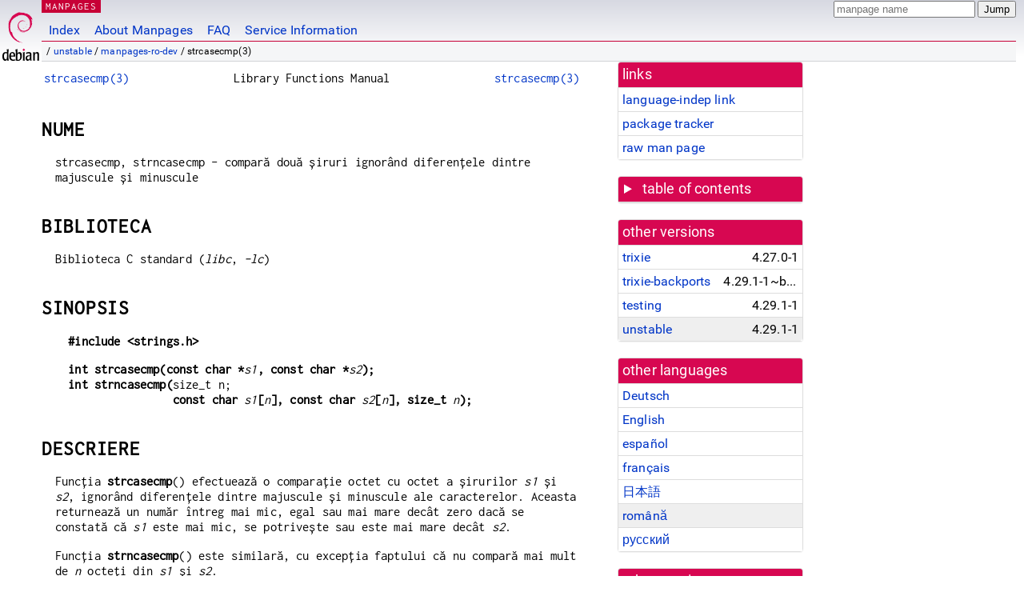

--- FILE ---
content_type: text/html; charset=utf-8
request_url: https://manpages.debian.org/unstable/manpages-ro-dev/strcasecmp.3.ro.html
body_size: 6171
content:
<!DOCTYPE html>
<html lang="ro">
<head>
<meta charset="UTF-8">
<meta name="viewport" content="width=device-width, initial-scale=1.0">
<title>strcasecmp(3) — manpages-ro-dev — Debian unstable — Debian Manpages</title>
<style type="text/css">
@font-face {
  font-family: 'Inconsolata';
  src: local('Inconsolata'), url(/Inconsolata.woff2) format('woff2'), url(/Inconsolata.woff) format('woff');
  font-display: swap;
}

@font-face {
  font-family: 'Roboto';
  font-style: normal;
  font-weight: 400;
  src: local('Roboto'), local('Roboto Regular'), local('Roboto-Regular'), url(/Roboto-Regular.woff2) format('woff2'), url(/Roboto-Regular.woff) format('woff');
  font-display: swap;
}

body {
	color: #000;
	background-color: white;
	background-image: linear-gradient(to bottom, #d7d9e2, #fff 70px);
	background-position: 0 0;
	background-repeat: repeat-x;
	font-family: sans-serif;
	font-size: 100%;
	line-height: 1.2;
	letter-spacing: 0.15px;
	margin: 0;
	padding: 0;
}

body > div#header {
	padding: 0 10px 0 52px;
}

#logo {
	position: absolute;
	top: 0;
	left: 0;
	border-left: 1px solid transparent;
	border-right: 1px solid transparent;
	border-bottom: 1px solid transparent;
	width: 50px;
	height: 5.07em;
	min-height: 65px;
}

#logo a {
	display: block;
	height: 100%;
}

#logo img {
	margin-top: 5px;
	position: absolute;
	bottom: 0.3em;
	overflow: auto;
	border: 0;
}

p.section {
	margin: 0;
	padding: 0 5px 0 5px;
	font-size: 13px;
	line-height: 16px;
	color: white;
	letter-spacing: 0.08em;
	position: absolute;
	top: 0px;
	left: 52px;
	background-color: #c70036;
}

p.section a {
	color: white;
	text-decoration: none;
}

.hidecss {
	display: none;
}

#searchbox {
	text-align:left;
	line-height: 1;
	margin: 0 10px 0 0.5em;
	padding: 1px 0 1px 0;
	position: absolute;
	top: 0;
	right: 0;
	font-size: .75em;
}

#navbar {
	border-bottom: 1px solid #c70036;
}

#navbar ul {
	margin: 0;
	padding: 0;
	overflow: hidden;
}

#navbar li {
	list-style: none;
	float: left;
}

#navbar a {
	display: block;
	padding: 1.75em .5em .25em .5em;
	color: #0035c7;
	text-decoration: none;
	border-left: 1px solid transparent;
	border-right: 1px solid transparent;
}

#navbar a:hover
, #navbar a:visited:hover {
	background-color: #f5f6f7;
	border-left: 1px solid  #d2d3d7;
	border-right: 1px solid #d2d3d7;
	text-decoration: underline;
}

a:link {
	color: #0035c7;
}

a:visited {
	color: #54638c;
}

#breadcrumbs {
	line-height: 2;
	min-height: 20px;
	margin: 0;
	padding: 0;
	font-size: 0.75em;
	background-color: #f5f6f7;
	border-bottom: 1px solid #d2d3d7;
}

#breadcrumbs:before {
	margin-left: 0.5em;
	margin-right: 0.5em;
}

#content {
    margin: 0 10px 0 52px;
    display: flex;
    flex-direction: row;
    word-wrap: break-word;
}

.paneljump {
    background-color: #d70751;
    padding: 0.5em;
    border-radius: 3px;
    margin-right: .5em;
    display: none;
}

.paneljump a,
.paneljump a:visited,
.paneljump a:hover,
.paneljump a:focus {
    color: white;
}

@media all and (max-width: 800px) {
    #content {
	flex-direction: column;
	margin: 0.5em;
    }
    .paneljump {
	display: block;
    }
}

.panels {
    display: block;
    order: 2;
}

.maincontent {
    width: 100%;
    max-width: 80ch;
    order: 1;
}

.mandoc {
    font-family: monospace;
    font-size: 1.04rem;
}

.mandoc pre {
    white-space: pre-wrap;
}

body > div#footer {
	border: 1px solid #dfdfe0;
	border-left: 0;
	border-right: 0;
	background-color: #f5f6f7;
	padding: 1em;
	margin: 1em 10px 0 52px;
	font-size: 0.75em;
	line-height: 1.5em;
}

hr {
	border-top: 1px solid #d2d3d7;
	border-bottom: 1px solid white;
	border-left: 0;
	border-right: 0;
	margin: 1.4375em 0 1.5em 0;
	height: 0;
	background-color: #bbb;
}

#content p {
    padding-left: 1em;
}

 

a, a:hover, a:focus, a:visited {
    color: #0530D7;
    text-decoration: none;
}

 
.panel {
  padding: 15px;
  margin-bottom: 20px;
  background-color: #ffffff;
  border: 1px solid #dddddd;
  border-radius: 4px;
  -webkit-box-shadow: 0 1px 1px rgba(0, 0, 0, 0.05);
          box-shadow: 0 1px 1px rgba(0, 0, 0, 0.05);
}

.panel-heading, .panel details {
  margin: -15px -15px 0px;
  background-color: #d70751;
  border-bottom: 1px solid #dddddd;
  border-top-right-radius: 3px;
  border-top-left-radius: 3px;
}

.panel-heading, .panel summary {
  padding: 5px 5px;
  font-size: 17.5px;
  font-weight: 500;
  color: #ffffff;
  outline-style: none;
}

.panel summary {
    padding-left: 7px;
}

summary, details {
    display: block;
}

.panel details ul {
  margin: 0;
}

.panel-footer {
  padding: 5px 5px;
  margin: 15px -15px -15px;
  background-color: #f5f5f5;
  border-top: 1px solid #dddddd;
  border-bottom-right-radius: 3px;
  border-bottom-left-radius: 3px;
}
.panel-info {
  border-color: #bce8f1;
}

.panel-info .panel-heading {
  color: #3a87ad;
  background-color: #d9edf7;
  border-color: #bce8f1;
}


.list-group {
  padding-left: 0;
  margin-bottom: 20px;
  background-color: #ffffff;
}

.list-group-item {
  position: relative;
  display: block;
  padding: 5px 5px 5px 5px;
  margin-bottom: -1px;
  border: 1px solid #dddddd;
}

.list-group-item > .list-item-key {
  min-width: 27%;
  display: inline-block;
}
.list-group-item > .list-item-key.versions-repository {
  min-width: 40%;
}
.list-group-item > .list-item-key.versioned-links-version {
  min-width: 40%
}


.versioned-links-icon {
  margin-right: 2px;
}
.versioned-links-icon a {
  color: black;
}
.versioned-links-icon a:hover {
  color: blue;
}
.versioned-links-icon-inactive {
  opacity: 0.5;
}

.list-group-item:first-child {
  border-top-right-radius: 4px;
  border-top-left-radius: 4px;
}

.list-group-item:last-child {
  margin-bottom: 0;
  border-bottom-right-radius: 4px;
  border-bottom-left-radius: 4px;
}

.list-group-item-heading {
  margin-top: 0;
  margin-bottom: 5px;
}

.list-group-item-text {
  margin-bottom: 0;
  line-height: 1.3;
}

.list-group-item:hover {
  background-color: #f5f5f5;
}

.list-group-item.active a {
  z-index: 2;
}

.list-group-item.active {
  background-color: #efefef;
}

.list-group-flush {
  margin: 15px -15px -15px;
}
.panel .list-group-flush {
  margin-top: -1px;
}

.list-group-flush .list-group-item {
  border-width: 1px 0;
}

.list-group-flush .list-group-item:first-child {
  border-top-right-radius: 0;
  border-top-left-radius: 0;
}

.list-group-flush .list-group-item:last-child {
  border-bottom: 0;
}

 

.panel {
float: right;
clear: right;
min-width: 200px;
}

.toc {
     
    width: 200px;
}

.toc li {
    font-size: 98%;
    letter-spacing: 0.02em;
    display: flex;
}

.otherversions {
     
    width: 200px;
}

.otherversions li,
.otherlangs li {
    display: flex;
}

.otherversions a,
.otherlangs a {
    flex-shrink: 0;
}

.pkgversion,
.pkgname,
.toc a {
    text-overflow: ellipsis;
    overflow: hidden;
    white-space: nowrap;
}

.pkgversion,
.pkgname {
    margin-left: auto;
    padding-left: 1em;
}

 

.mandoc {
     
    overflow: hidden;
    margin-top: .5em;
    margin-right: 45px;
}
table.head, table.foot {
    width: 100%;
}
.head-vol {
    text-align: center;
}
.head-rtitle {
    text-align: right;
}

 
.spacer, .Pp {
    min-height: 1em;
}

pre {
    margin-left: 2em;
}

.anchor {
    margin-left: .25em;
    visibility: hidden;
}

h1:hover .anchor,
h2:hover .anchor,
h3:hover .anchor,
h4:hover .anchor,
h5:hover .anchor,
h6:hover .anchor {
    visibility: visible;
}

h1, h2, h3, h4, h5, h6 {
    letter-spacing: .07em;
    margin-top: 1.5em;
    margin-bottom: .35em;
}

h1 {
    font-size: 150%;
}

h2 {
    font-size: 125%;
}

@media print {
    #header, #footer, .panel, .anchor, .paneljump {
	display: none;
    }
    #content {
	margin: 0;
    }
    .mandoc {
	margin: 0;
    }
}

 
 

.Bd { }
.Bd-indent {	margin-left: 3.8em; }

.Bl-bullet {	list-style-type: disc;
		padding-left: 1em; }
.Bl-bullet > li { }
.Bl-dash {	list-style-type: none;
		padding-left: 0em; }
.Bl-dash > li:before {
		content: "\2014  "; }
.Bl-item {	list-style-type: none;
		padding-left: 0em; }
.Bl-item > li { }
.Bl-compact > li {
		margin-top: 0em; }

.Bl-enum {	padding-left: 2em; }
.Bl-enum > li { }
.Bl-compact > li {
		margin-top: 0em; }

.Bl-diag { }
.Bl-diag > dt {
		font-style: normal;
		font-weight: bold; }
.Bl-diag > dd {
		margin-left: 0em; }
.Bl-hang { }
.Bl-hang > dt { }
.Bl-hang > dd {
		margin-left: 5.5em; }
.Bl-inset { }
.Bl-inset > dt { }
.Bl-inset > dd {
		margin-left: 0em; }
.Bl-ohang { }
.Bl-ohang > dt { }
.Bl-ohang > dd {
		margin-left: 0em; }
.Bl-tag {	margin-left: 5.5em; }
.Bl-tag > dt {
		float: left;
		margin-top: 0em;
		margin-left: -5.5em;
		padding-right: 1.2em;
		vertical-align: top; }
.Bl-tag > dd {
		clear: both;
		width: 100%;
		margin-top: 0em;
		margin-left: 0em;
		vertical-align: top;
		overflow: auto; }
.Bl-compact > dt {
		margin-top: 0em; }

.Bl-column { }
.Bl-column > tbody > tr { }
.Bl-column > tbody > tr > td {
		margin-top: 1em; }
.Bl-compact > tbody > tr > td {
		margin-top: 0em; }

.Rs {		font-style: normal;
		font-weight: normal; }
.RsA { }
.RsB {		font-style: italic;
		font-weight: normal; }
.RsC { }
.RsD { }
.RsI {		font-style: italic;
		font-weight: normal; }
.RsJ {		font-style: italic;
		font-weight: normal; }
.RsN { }
.RsO { }
.RsP { }
.RsQ { }
.RsR { }
.RsT {		text-decoration: underline; }
.RsU { }
.RsV { }

.eqn { }
.tbl { }

.HP {		margin-left: 3.8em;
		text-indent: -3.8em; }

 

table.Nm { }
code.Nm {	font-style: normal;
		font-weight: bold;
		font-family: inherit; }
.Fl {		font-style: normal;
		font-weight: bold;
		font-family: inherit; }
.Cm {		font-style: normal;
		font-weight: bold;
		font-family: inherit; }
.Ar {		font-style: italic;
		font-weight: normal; }
.Op {		display: inline; }
.Ic {		font-style: normal;
		font-weight: bold;
		font-family: inherit; }
.Ev {		font-style: normal;
		font-weight: normal;
		font-family: monospace; }
.Pa {		font-style: italic;
		font-weight: normal; }

 

.Lb { }
code.In {	font-style: normal;
		font-weight: bold;
		font-family: inherit; }
a.In { }
.Fd {		font-style: normal;
		font-weight: bold;
		font-family: inherit; }
.Ft {		font-style: italic;
		font-weight: normal; }
.Fn {		font-style: normal;
		font-weight: bold;
		font-family: inherit; }
.Fa {		font-style: italic;
		font-weight: normal; }
.Vt {		font-style: italic;
		font-weight: normal; }
.Va {		font-style: italic;
		font-weight: normal; }
.Dv {		font-style: normal;
		font-weight: normal;
		font-family: monospace; }
.Er {		font-style: normal;
		font-weight: normal;
		font-family: monospace; }

 

.An { }
.Lk { }
.Mt { }
.Cd {		font-style: normal;
		font-weight: bold;
		font-family: inherit; }
.Ad {		font-style: italic;
		font-weight: normal; }
.Ms {		font-style: normal;
		font-weight: bold; }
.St { }
.Ux { }

 

.Bf {		display: inline; }
.No {		font-style: normal;
		font-weight: normal; }
.Em {		font-style: italic;
		font-weight: normal; }
.Sy {		font-style: normal;
		font-weight: bold; }
.Li {		font-style: normal;
		font-weight: normal;
		font-family: monospace; }
body {
  font-family: 'Roboto', sans-serif;
}

.mandoc, .mandoc pre, .mandoc code, p.section {
  font-family: 'Inconsolata', monospace;
}

</style>
<link rel="search" title="Debian manpages" type="application/opensearchdescription+xml" href="/opensearch.xml">
<link rel="alternate" href="/unstable/manpages-de-dev/strcasecmp.3.de.html" hreflang="de">
<link rel="alternate" href="/unstable/manpages-dev/strcasecmp.3.en.html" hreflang="en">
<link rel="alternate" href="/unstable/manpages-es-dev/strcasecmp.3.es.html" hreflang="es">
<link rel="alternate" href="/unstable/manpages-fr-dev/strcasecmp.3.fr.html" hreflang="fr">
<link rel="alternate" href="/unstable/manpages-ja-dev/strcasecmp.3.ja.html" hreflang="ja">
<link rel="alternate" href="/unstable/manpages-ro-dev/strcasecmp.3.ro.html" hreflang="ro">
<link rel="alternate" href="/unstable/manpages-ru-dev/strcasecmp.3.ru.html" hreflang="ru">
</head>
<body>
<div id="header">
   <div id="upperheader">
   <div id="logo">
  <a href="https://www.debian.org/" title="Debian Home"><img src="/openlogo-50.svg" alt="Debian" width="50" height="61"></a>
  </div>
  <p class="section"><a href="/">MANPAGES</a></p>
  <div id="searchbox">
    <form action="https://dyn.manpages.debian.org/jump" method="get">
      <input type="hidden" name="suite" value="unstable">
      <input type="hidden" name="binarypkg" value="manpages-ro-dev">
      <input type="hidden" name="section" value="3">
      <input type="hidden" name="language" value="ro">
      <input type="text" name="q" placeholder="manpage name" required>
      <input type="submit" value="Jump">
    </form>
  </div>
 </div>
<div id="navbar">
<p class="hidecss"><a href="#content">Skip Quicknav</a></p>
<ul>
   <li><a href="/">Index</a></li>
   <li><a href="/about.html">About Manpages</a></li>
   <li><a href="/faq.html">FAQ</a></li>
   <li><a href="https://wiki.debian.org/manpages.debian.org">Service Information</a></li>
</ul>
</div>
   <p id="breadcrumbs">&nbsp;
     
     &#x2F; <a href="/contents-unstable.html">unstable</a>
     
     
     
     &#x2F; <a href="/unstable/manpages-ro-dev/index.html">manpages-ro-dev</a>
     
     
     
     &#x2F; strcasecmp(3)
     
     </p>
</div>
<div id="content">


<div class="panels" id="panels">
<div class="panel" role="complementary">
<div class="panel-heading" role="heading">
links
</div>
<div class="panel-body">
<ul class="list-group list-group-flush">
<li class="list-group-item">
<a href="/unstable/manpages-ro-dev/strcasecmp.3">language-indep link</a>
</li>
<li class="list-group-item">
<a href="https://tracker.debian.org/pkg/manpages-ro-dev">package tracker</a>
</li>
<li class="list-group-item">
<a href="/unstable/manpages-ro-dev/strcasecmp.3.ro.gz">raw man page</a>
</li>
</ul>
</div>
</div>

<div class="panel toc" role="complementary" style="padding-bottom: 0">
<details>
<summary>
table of contents
</summary>
<div class="panel-body">
<ul class="list-group list-group-flush">

<li class="list-group-item">
  <a class="toclink" href="#NUME" title="NUME">NUME</a>
</li>

<li class="list-group-item">
  <a class="toclink" href="#BIBLIOTECA" title="BIBLIOTECA">BIBLIOTECA</a>
</li>

<li class="list-group-item">
  <a class="toclink" href="#SINOPSIS" title="SINOPSIS">SINOPSIS</a>
</li>

<li class="list-group-item">
  <a class="toclink" href="#DESCRIERE" title="DESCRIERE">DESCRIERE</a>
</li>

<li class="list-group-item">
  <a class="toclink" href="#VALOAREA_RETURNAT%C4%82" title="VALOAREA RETURNATĂ">VALOAREA RETURNATĂ</a>
</li>

<li class="list-group-item">
  <a class="toclink" href="#ATRIBUTE" title="ATRIBUTE">ATRIBUTE</a>
</li>

<li class="list-group-item">
  <a class="toclink" href="#STANDARDE" title="STANDARDE">STANDARDE</a>
</li>

<li class="list-group-item">
  <a class="toclink" href="#ISTORIC" title="ISTORIC">ISTORIC</a>
</li>

<li class="list-group-item">
  <a class="toclink" href="#CONSULTA%C8%9AI_%C8%98I" title="CONSULTAȚI ȘI">CONSULTAȚI ȘI</a>
</li>

<li class="list-group-item">
  <a class="toclink" href="#TRADUCERE" title="TRADUCERE">TRADUCERE</a>
</li>

</ul>
</div>
</details>
</div>

<div class="panel otherversions" role="complementary">
<div class="panel-heading" role="heading">
other versions
</div>
<div class="panel-body">
<ul class="list-group list-group-flush">

<li class="list-group-item">
<a href="/trixie/manpages-ro-dev/strcasecmp.3.ro.html">trixie</a> <span class="pkgversion" title="4.27.0-1">4.27.0-1</span>
</li>

<li class="list-group-item">
<a href="/trixie-backports/manpages-ro-dev/strcasecmp.3.ro.html">trixie-backports</a> <span class="pkgversion" title="4.29.1-1~bpo13&#43;1">4.29.1-1~bpo13&#43;1</span>
</li>

<li class="list-group-item">
<a href="/testing/manpages-ro-dev/strcasecmp.3.ro.html">testing</a> <span class="pkgversion" title="4.29.1-1">4.29.1-1</span>
</li>

<li class="list-group-item active">
<a href="/unstable/manpages-ro-dev/strcasecmp.3.ro.html">unstable</a> <span class="pkgversion" title="4.29.1-1">4.29.1-1</span>
</li>

</ul>
</div>
</div>


<div class="panel otherlangs" role="complementary">
<div class="panel-heading" role="heading">
other languages
</div>
<div class="panel-body">
<ul class="list-group list-group-flush">

<li class="list-group-item">
<a href="/unstable/manpages-de-dev/strcasecmp.3.de.html" title="German (de)">Deutsch</a>

</li>

<li class="list-group-item">
<a href="/unstable/manpages-dev/strcasecmp.3.en.html" title="English (en)">English</a>

</li>

<li class="list-group-item">
<a href="/unstable/manpages-es-dev/strcasecmp.3.es.html" title="Spanish (es)">español</a>

</li>

<li class="list-group-item">
<a href="/unstable/manpages-fr-dev/strcasecmp.3.fr.html" title="French (fr)">français</a>

</li>

<li class="list-group-item">
<a href="/unstable/manpages-ja-dev/strcasecmp.3.ja.html" title="Japanese (ja)">日本語</a>

</li>

<li class="list-group-item active">
<a href="/unstable/manpages-ro-dev/strcasecmp.3.ro.html" title="Romanian (ro)">română</a>

</li>

<li class="list-group-item">
<a href="/unstable/manpages-ru-dev/strcasecmp.3.ru.html" title="Russian (ru)">русский</a>

</li>

</ul>
</div>
</div>



<div class="panel" role="complementary">
<div class="panel-heading" role="heading">
other sections
</div>
<div class="panel-body">
<ul class="list-group list-group-flush">

<li class="list-group-item">
<a href="/unstable/avr-libc/strcasecmp.3avr.en.html">3avr (<span title="Library calls (functions within program libraries)">libfuncs</span>)</a>
</li>

<li class="list-group-item active">
<a href="/unstable/manpages-ro-dev/strcasecmp.3.ro.html">3 (<span title="Library calls (functions within program libraries)">libfuncs</span>)</a>
</li>

</ul>
</div>
</div>



</div>

<div class="maincontent">
<p class="paneljump"><a href="#panels">Scroll to navigation</a></p>
<div class="mandoc">
<table class="head">
  <tbody><tr>
    <td class="head-ltitle"><a href="/unstable/manpages-ro-dev/strcasecmp.3.ro.html">strcasecmp(3)</a></td>
    <td class="head-vol">Library Functions Manual</td>
    <td class="head-rtitle"><a href="/unstable/manpages-ro-dev/strcasecmp.3.ro.html">strcasecmp(3)</a></td>
  </tr>
</tbody></table>
<div class="manual-text">
<section class="Sh">
<h1 class="Sh" id="NUME">NUME<a class="anchor" href="#NUME">¶</a></h1>
<p class="Pp">strcasecmp, strncasecmp - compară două șiruri
    ignorând diferențele dintre majuscule și minuscule</p>
</section>
<section class="Sh">
<h1 class="Sh" id="BIBLIOTECA">BIBLIOTECA<a class="anchor" href="#BIBLIOTECA">¶</a></h1>
<p class="Pp">Biblioteca C standard (<i>libc</i>, <i>-lc</i>)</p>
</section>
<section class="Sh">
<h1 class="Sh" id="SINOPSIS">SINOPSIS<a class="anchor" href="#SINOPSIS">¶</a></h1>
<pre><b>#include &lt;strings.h&gt;</b></pre>
<pre><b>int strcasecmp(const char *</b><i>s1</i><b>, const char *</b><i>s2</i><b>);</b>
<b>int strncasecmp(</b>size_t n;
<b>                const char </b><i>s1</i><b>[</b><i>n</i><b>], const char </b><i>s2</i><b>[</b><i>n</i><b>], size_t </b><i>n</i><b>);</b></pre>
</section>
<section class="Sh">
<h1 class="Sh" id="DESCRIERE">DESCRIERE<a class="anchor" href="#DESCRIERE">¶</a></h1>
<p class="Pp">Funcția <b>strcasecmp</b>() efectuează o
    comparație octet cu octet a șirurilor <i>s1</i> și
    <i>s2</i>, ignorând diferențele dintre majuscule și
    minuscule ale caracterelor. Aceasta returnează un număr
    întreg mai mic, egal sau mai mare decât zero dacă se
    constată că <i>s1</i> este mai mic, se potrivește sau
    este mai mare decât <i>s2</i>.</p>
<p class="Pp">Funcția <b>strncasecmp</b>() este similară, cu
    excepția faptului că nu compară mai mult de <i>n</i>
    octeți din <i>s1</i> și <i>s2</i>.</p>
</section>
<section class="Sh">
<h1 class="Sh" id="VALOAREA_RETURNATĂ">VALOAREA RETURNATĂ<a class="anchor" href="#VALOAREA_RETURNAT%C4%82">¶</a></h1>
<p class="Pp">Funcțiile <b>strcasecmp</b>() și
    <b>strncasecmp</b>() returnează un număr întreg mai
    mic, egal sau mai mare decât zero dacă, după ignorarea
    diferențelor dintre majuscule și minuscule, se constată
    că <i>s1</i> este mai mic, se potrivește sau este mai mare
    decât <i>s2</i>, respectiv.</p>
</section>
<section class="Sh">
<h1 class="Sh" id="ATRIBUTE">ATRIBUTE<a class="anchor" href="#ATRIBUTE">¶</a></h1>
<p class="Pp">Pentru o explicație a termenilor folosiți în
    această secțiune, a se vedea <a href="/unstable/manpages-ro/attributes.7.ro.html">attributes(7)</a>.</p>
<table class="tbl" border="1" style="border-style: solid;">
  <tbody><tr>
    <td><b>Interfață</b></td>
    <td><b>Atribut</b></td>
    <td><b>Valoare</b></td>
  </tr>
  <tr>
    <td><b>strcasecmp</b>(), <b>strncasecmp</b>()</td>
    <td>Siguranța firelor</td>
    <td>MT-Safe locale</td>
  </tr>
</tbody></table>
</section>
<section class="Sh">
<h1 class="Sh" id="STANDARDE">STANDARDE<a class="anchor" href="#STANDARDE">¶</a></h1>
<p class="Pp">POSIX.1-2008.</p>
</section>
<section class="Sh">
<h1 class="Sh" id="ISTORIC">ISTORIC<a class="anchor" href="#ISTORIC">¶</a></h1>
<p class="Pp">4.4BSD, POSIX.1-2001.</p>
<p class="Pp">Funcțiile <b>strcasecmp</b>() și
    <b>strncasecmp</b>() au apărut pentru prima dată în
    4.4BSD, unde au fost declarate în <i>&lt;string.h&gt;</i>. Astfel,
    din motive de compatibilitate istorică, fișierul antet glibc
    <i>&lt;string.h&gt;</i> declară, de asemenea, aceste funcții,
    dacă este definită macrocomanda de testare a funcțiilor
    <b>_DEFAULT_SOURCE</b> (sau, în glibc 2.19 și versiunile
    anterioare, <b>_BSD_SOURCE</b>).</p>
<p class="Pp">Standardul POSIX.1-2008 spune despre aceste funcții:</p>
<p class="Pp"></p>
<div class="Bd-indent">În cazul în care categoria <b>LC_CTYPE</b>
  a configurației regionale utilizate este din configurația
  regională POSIX, aceste funcții se comportă ca și
  cum șirurile de caractere ar fi fost convertite în minuscule
  și apoi ar fi fost efectuată o comparație de
  octeți. În caz contrar, rezultatele sunt nespecificate.</div>
</section>
<section class="Sh">
<h1 class="Sh" id="CONSULTAȚI_ȘI">CONSULTAȚI ȘI<a class="anchor" href="#CONSULTA%C8%9AI_%C8%98I">¶</a></h1>
<p class="Pp"><a href="/unstable/manpages-ro-dev/memcmp.3.ro.html">memcmp(3)</a>, <a href="/unstable/manpages-ro-dev/strcmp.3.ro.html">strcmp(3)</a>, <a href="/unstable/manpages-ro-dev/strcoll.3.ro.html">strcoll(3)</a>,
    <a href="/unstable/manpages-ro-dev/string.3.ro.html">string(3)</a>, <a href="/unstable/manpages-ro-dev/strncmp.3.ro.html">strncmp(3)</a>, <a href="/unstable/manpages-ro-dev/wcscasecmp.3.ro.html">wcscasecmp(3)</a>,
    <a href="/unstable/manpages-ro-dev/wcsncasecmp.3.ro.html">wcsncasecmp(3)</a></p>
</section>
<section class="Sh">
<h1 class="Sh" id="TRADUCERE">TRADUCERE<a class="anchor" href="#TRADUCERE">¶</a></h1>
<p class="Pp">Traducerea în limba română a acestui manual a
    fost făcută de Remus-Gabriel Chelu
    &lt;remusgabriel.chelu@disroot.org&gt;</p>
<p class="Pp">Această traducere este documentație gratuită;
    citiți
    <a class="Lk" href="https://www.gnu.org/licenses/gpl-3.0.html">Licența
    publică generală GNU Versiunea 3</a> sau o versiune
    ulterioară cu privire la condiții privind drepturile de autor.
    NU se asumă NICIO RESPONSABILITATE.</p>
<p class="Pp">Dacă găsiți erori în traducerea
    acestui manual, vă rugăm să trimiteți un e-mail
    la
    <a class="Mt" href="mailto:translation-team-ro@lists.sourceforge.net">translation-team-ro@lists.sourceforge.net</a>.</p>
</section>
</div>
<table class="foot">
  <tbody><tr>
    <td class="foot-date">7 septembrie 2025</td>
    <td class="foot-os">Pagini de manual de Linux 6.16</td>
  </tr>
</tbody></table>
</div>

</div>
</div>
<div id="footer">

<p><table>
<tr>
<td>
Source file:
</td>
<td>
strcasecmp.3.ro.gz (from <a href="http://snapshot.debian.org/package/manpages-l10n/4.29.1-1/">manpages-ro-dev 4.29.1-1</a>)
</td>
</tr>

<tr>
<td>
Source last updated:
</td>
<td>
2025-12-19T05:27:14Z
</td>
</tr>

<tr>
<td>
Converted to HTML:
</td>
<td>
2025-12-30T11:49:04Z
</td>
</tr>
</table></p>

<hr>
<div id="fineprint">
<p>debiman HEAD, see <a
href="https://github.com/Debian/debiman/">github.com/Debian/debiman</a>.
Found a problem? See the <a href="/faq.html">FAQ</a>.</p>
</div>
</div>

<script type="application/ld+json">
"{\"@context\":\"http://schema.org\",\"@type\":\"BreadcrumbList\",\"itemListElement\":[{\"@type\":\"ListItem\",\"position\":1,\"item\":{\"@type\":\"Thing\",\"@id\":\"/contents-unstable.html\",\"name\":\"unstable\"}},{\"@type\":\"ListItem\",\"position\":2,\"item\":{\"@type\":\"Thing\",\"@id\":\"/unstable/manpages-ro-dev/index.html\",\"name\":\"manpages-ro-dev\"}},{\"@type\":\"ListItem\",\"position\":3,\"item\":{\"@type\":\"Thing\",\"@id\":\"\",\"name\":\"strcasecmp(3)\"}}]}"
</script>
